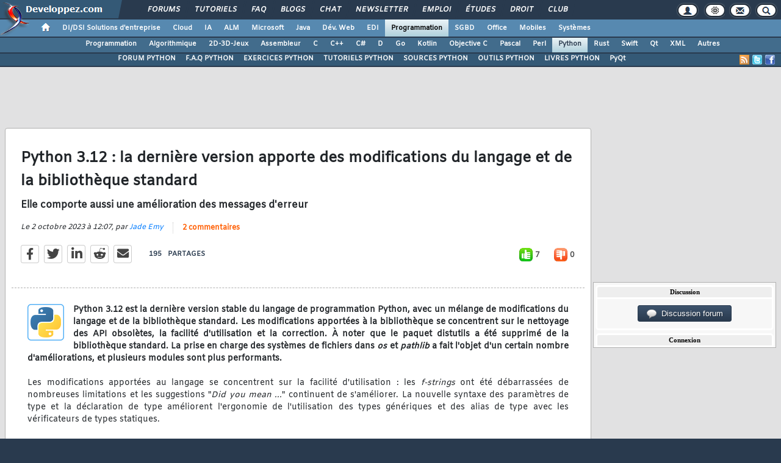

--- FILE ---
content_type: text/html, charset=iso-8859-1
request_url: https://python.developpez.com/actu/349043/Python-3-12-la-derniere-version-apporte-des-modifications-du-langage-et-de-la-bibliotheque-standard-elle-comporte-aussi-une-amelioration-des-messages-d-erreur/
body_size: 66788
content:
<!DOCTYPE html>
<html lang="fr" prefix="og: http://ogp.me/ns#">
<head>
<!-- Google tag (gtag.js) -->
<script async src="https://www.googletagmanager.com/gtag/js?id=G-KP5YVWZDRL"></script>
<script>
  window.dataLayer = window.dataLayer || [];
  function gtag(){dataLayer.push(arguments);}
  gtag('js', new Date());

  gtag('config', 'G-KP5YVWZDRL');
</script>
	<meta charset="iso-8859-1">
	<title>Python 3.12 : la dernière version apporte des modifications du langage et de la bibliothèque standard, elle comporte aussi une amélioration des messages d'erreur</title>
	<link rel="amphtml" href="https://python.developpez.com/actu/349043/Python-3-12-la-derniere-version-apporte-des-modifications-du-langage-et-de-la-bibliotheque-standard-elle-comporte-aussi-une-amelioration-des-messages-d-erreur/?amp">
	<meta name="generator" content="developpez-com">
	<meta name="description" content="Python 3.12 est la dernière version stable du langage de programmation Python, avec un mélange de modifications du langage et de la bibliothèque standard. Les modifications apportées à la bibliothèque se concentrent sur le nettoyage des API obsolètes, la facilité d'utilisation et la correction. À noter que le paquet distutils a été supprimé de la bibliothèque standard. La prise en charge des systèmes de fichiers dans os et pathlib a fait l'objet d'un certain nombre d'améliorations, et plusieurs ...">
	<meta property="og:type" content="article" />
	<meta property="og:title" content="Python 3.12 : la dernière version apporte des modifications du langage et de la bibliothèque standard, elle comporte aussi une amélioration des messages d'erreur" />
	<meta property="og:image" content="https://www.developpez.com/images/logos/python.png" />
	<meta property="og:url" content="https://python.developpez.com/actu/349043/Python-3-12-la-derniere-version-apporte-des-modifications-du-langage-et-de-la-bibliotheque-standard-elle-comporte-aussi-une-amelioration-des-messages-d-erreur/" />
	<meta property="og:article:tag" content="Technologies" />
	<meta property="og:locale" content="fr_FR" />
	<meta property="og:site_name" content="Developpez.com" />
	<meta property="twitter:card" content="summary" />
	<meta property="twitter:url" content="https://python.developpez.com/actu/349043/Python-3-12-la-derniere-version-apporte-des-modifications-du-langage-et-de-la-bibliotheque-standard-elle-comporte-aussi-une-amelioration-des-messages-d-erreur/" />
	<meta property="twitter:title" content="Python 3.12 : la dernière version apporte des modifications du langage et de la bibliothèque standard, elle comporte aussi une amélioration des messages d'erreur" />
	<meta property="twitter:image" content="https://www.developpez.com/images/logos/python.png" />
	<meta property="twitter:site" content="@PythonDVP" />
	<meta property="twitter:creator" content="@Developpez" />
<script type="text/javascript">var identification=false;var UID;var USN;var UPR;</script>	<script src="/template/scripts/jquery-3.4.1.js"></script>
	<script src="/template/scripts/bootstrap/popper.js"></script>
	<script src="/template/scripts/bootstrap/bootstrap.bundle.min.js"></script>
	<script src="/template/scripts/bootstrap/bootstrap.js"></script>
	<link rel="stylesheet" href="/template/css/bootstrap/bootstrap.css" />
	<link rel="stylesheet" href="/template/css/bootstrap/bootstrap-social.css" />
	<link rel="stylesheet" href="/template/fonts/fontawesome/css/all.min.css" />
	<link rel="stylesheet" href="/template/fonts/fontawesome/css/fontawesome.min.css" />
	<script async src="https://www.developpez.com/ws/pageview/url/python,actu,349043,Python-3-12-la-derniere-version-apporte-des-modifications-du-langage-et-de-la-bibliotheque-standard-elle-comporte-aussi-une-amelioration-des-messages-d-erreur/"></script>
<!-- InMobi Choice. Consent Manager Tag v3.0 (for TCF 2.2) -->
<script type="text/javascript" async=true>
(function() {
  var host = 'developpez.com';
  var element = document.createElement('script');
  var firstScript = document.getElementsByTagName('script')[0];
  var url = 'https://cmp.inmobi.com'
    .concat('/choice/', 'rZ6Mx73PT_R7Q', '/', host, '/choice.js?tag_version=V3');
  var uspTries = 0;
  var uspTriesLimit = 3;
  element.async = true;
  element.type = 'text/javascript';
  element.src = url;

  firstScript.parentNode.insertBefore(element, firstScript);

  function makeStub() {
    var TCF_LOCATOR_NAME = '__tcfapiLocator';
    var queue = [];
    var win = window;
    var cmpFrame;

    function addFrame() {
      var doc = win.document;
      var otherCMP = !!(win.frames[TCF_LOCATOR_NAME]);

      if (!otherCMP) {
        if (doc.body) {
          var iframe = doc.createElement('iframe');

          iframe.style.cssText = 'display:none';
          iframe.name = TCF_LOCATOR_NAME;
          doc.body.appendChild(iframe);
        } else {
          setTimeout(addFrame, 5);
        }
      }
      return !otherCMP;
    }

    function tcfAPIHandler() {
      var gdprApplies;
      var args = arguments;

      if (!args.length) {
        return queue;
      } else if (args[0] === 'setGdprApplies') {
        if (
          args.length > 3 &&
          args[2] === 2 &&
          typeof args[3] === 'boolean'
        ) {
          gdprApplies = args[3];
          if (typeof args[2] === 'function') {
            args[2]('set', true);
          }
        }
      } else if (args[0] === 'ping') {
        var retr = {
          gdprApplies: gdprApplies,
          cmpLoaded: false,
          cmpStatus: 'stub'
        };

        if (typeof args[2] === 'function') {
          args[2](retr);
        }
      } else {
        if(args[0] === 'init' && typeof args[3] === 'object') {
          args[3] = Object.assign(args[3], { tag_version: 'V3' });
        }
        queue.push(args);
      }
    }

    function postMessageEventHandler(event) {
      var msgIsString = typeof event.data === 'string';
      var json = {};

      try {
        if (msgIsString) {
          json = JSON.parse(event.data);
        } else {
          json = event.data;
        }
      } catch (ignore) {}

      var payload = json.__tcfapiCall;

      if (payload) {
        window.__tcfapi(
          payload.command,
          payload.version,
          function(retValue, success) {
            var returnMsg = {
              __tcfapiReturn: {
                returnValue: retValue,
                success: success,
                callId: payload.callId
              }
            };
            if (msgIsString) {
              returnMsg = JSON.stringify(returnMsg);
            }
            if (event && event.source && event.source.postMessage) {
              event.source.postMessage(returnMsg, '*');
            }
          },
          payload.parameter
        );
      }
    }

    while (win) {
      try {
        if (win.frames[TCF_LOCATOR_NAME]) {
          cmpFrame = win;
          break;
        }
      } catch (ignore) {}

      if (win === window.top) {
        break;
      }
      win = win.parent;
    }
    if (!cmpFrame) {
      addFrame();
      win.__tcfapi = tcfAPIHandler;
      win.addEventListener('message', postMessageEventHandler, false);
    }
  };

  makeStub();

  var uspStubFunction = function() {
    var arg = arguments;
    if (typeof window.__uspapi !== uspStubFunction) {
      setTimeout(function() {
        if (typeof window.__uspapi !== 'undefined') {
          window.__uspapi.apply(window.__uspapi, arg);
        }
      }, 500);
    }
  };

  var checkIfUspIsReady = function() {
    uspTries++;
    if (window.__uspapi === uspStubFunction && uspTries < uspTriesLimit) {
      console.warn('USP is not accessible');
    } else {
      clearInterval(uspInterval);
    }
  };

  if (typeof window.__uspapi === 'undefined') {
    window.__uspapi = uspStubFunction;
    var uspInterval = setInterval(checkIfUspIsReady, 6000);
  }
})();
</script>
<!-- End InMobi Choice. Consent Manager Tag v3.0 (for TCF 2.2) -->
	<script async="async" src="https://www.googletagservices.com/tag/js/gpt.js"></script>
	<script>
		var googletag = googletag || {};
		googletag.cmd = googletag.cmd || [];
	</script>
	<script async src="//pagead2.googlesyndication.com/pagead/js/adsbygoogle.js"></script>
	<link rel="shortcut icon" type="image/x-icon" href="/template/favicon.ico" />
	<link rel="image_src" href="https://www.developpez.com/facebook-icon.png" />
	<link rel="stylesheet" type="text/css" href="/template/css/gabarit.css?1740155048" />
	<link rel="stylesheet" type="text/css" media="print" href="/template/css/printer.css" />
	<script src="/template/scripts/gabarit-new.js?1740155048"></script>
	<link rel="stylesheet" type="text/css" media="screen" href="/public/css/index2.css?1769832201?" />
	<meta name="original-source" content="https://python.developpez.com/actu/349043/" />

	<link rel="alternate" type="application/rss+xml" title="RSS 2.0 Developpez.com : Club des développeurs Python : actualités, cours, tutoriels, faq, sources, forum" href="/rss.php" />
	<link rel="alternate" type="application/rss+xml" title="Atom 1.0 Developpez.com : Club des développeurs Python : actualités, cours, tutoriels, faq, sources, forum" href="/atom.php" />
	<meta http-equiv="Pragma" content="no-cache" />
	<meta http-equiv="Expires" content="0" />
	<meta http-equiv="Cache-Control" content="no-cache" />
	<!--[if lt IE 9]>
	<script src="/template/kit/html5_ie.js"></script>
	<![endif]-->
	<meta name="news_keywords" content="Python">

</head>
<body>
	<header>

	<div id="gabarit_b1">
		<div id="gabarit_connexion">
	<form>
		<div><span>Identifiant</span><input type="text" class="form_input form-control" id="formloginConnexion" /><span>Mot de passe</span><input type="password" class="form_input form-control" id="formpassConnexion"/><input type="button" value="Connexion" id="formbuttonConnexion" class="btn btn-primary" /><div id="loadingConnexion" class="spinner-border text-light" role="status"><span class="sr-only">Loading...</span></div></div><a id="mdpoublier" href="http://www.developpez.net/forums/login.php?do=lostpw">Mot de passe oublié ?</a><a id="inscriptionConnexion" href="https://www.developpez.net/forums/inscription/" class="btn btn-primary">Je m'inscris ! (gratuit)</a>	
	</form>
</div>		<div id="gabarit-barreRecherche" style="display:none;"><form action="https://www.google.fr" target="_blank">
  <div>
    <input type="hidden" name="cx" value="partner-pub-8110924381468607:6449306375" />
    <input type="hidden" name="ie" value="ISO-8859-1" />
    <input type="text" name="q" size="12" />
    <input type="submit" name="sa" value="Rechercher" />
  </div>
</form></div>
<div id="gabarit-new-logo" role="gabarit-accueil">
	<a href="https://www.developpez.com"><img src="/template/images/logo-dvp-h55.png" alt="logo dvp" width="48" height="55" /></a>
	<a href="https://www.developpez.com"><span class="dvp"></span></a>
	<span class="triangle"></span>
</div>
<div id="gabarit_recherche">
	<div class="gabarit-btn-menu profil dn" role="gabarit-profil" title="Se connecter"></div>
	<div class="gabarit-btn-menu profil dn" role="gabarit-connecter"><span></span>
	<a id="gabaritRepereLogout" class="btn btn-primary" title="Se déconnecter"></a></div>
	<div class="gabarit-btn-menu options" role="gabarit-options" title="Options"></div>
	<div class="gabarit-btn-menu contacts" role="gabarit-contacts" title="Nous contacter"></div>
	<div class="gabarit-btn-menu recherche" role="gabarit-recherche" title="Rechercher"></div>
</div>

<div id="gabarit_superieur">
	<nav>
	<ul>
		<li><a href="https://www.developpez.net/forums/" title="">Forums</a></li>
		<li><a href="https://general.developpez.com/cours/" title="">Tutoriels</a></li>
		<li><a href="https://general.developpez.com/faq/" title="">FAQ</a></li>
		<li><a href="https://www.developpez.net/forums/blogs/" title="">Blogs</a></li>
		<li><a href="https://chat.developpez.com/" title="">Chat</a></li>
		<li><a href="https://www.developpez.com/newsletter/">Newsletter</a></li>
		<li><a href="https://emploi.developpez.com/" title="">Emploi</a></li>
		<li><a href="https://etudes.developpez.com/">Études</a></li>
		<li><a href="https://droit.developpez.com/" title="">Droit</a></li>
		<li><a href="https://club.developpez.com/">Club</a></li>
	</ul>
	</nav>
</div>	</div>
	<nav>

<ul id="gabarit_menu" style="padding-left:56px;">
	<li><a href="https://www.developpez.com" data-idrub="1" data-niv="1" style="padding:0;"><div id="gabarit_home"></div></a>
			</li>
	<li><a href="https://solutions-entreprise.developpez.com" data-idrub="86" data-niv="1">DI/DSI Solutions d&#039;entreprise<!----></a>
			<ul class="gabarit_sousmenu">
				<li><a href="https://solutions-entreprise.developpez.com" data-idrub="86" data-niv="2">DI/DSI Solutions d&#039;entreprise</a></li>
				<li><a href="https://big-data.developpez.com" data-idrub="126" data-niv="2">Big Data</a></li>
				<li><a href="https://bpm.developpez.com" data-idrub="134" data-niv="2">BPM</a></li>
				<li><a href="https://business-intelligence.developpez.com" data-idrub="61" data-niv="2">Business Intelligence</a></li>
				<li><a href="https://data-science.developpez.com" data-idrub="151" data-niv="2">Data Science</a></li>
				<li><a href="https://solutions-entreprise.developpez.com/erp-pgi/presentation-erp-pgi/" data-idrub="91" data-niv="2">ERP / PGI</a></li>
				<li><a href="https://crm.developpez.com" data-idrub="92" data-niv="2">CRM</a></li>
				<li><a href="https://sas.developpez.com" data-idrub="93" data-niv="2">SAS</a></li>
				<li><a href="https://sap.developpez.com" data-idrub="106" data-niv="2">SAP</a></li>
				<li><a href="https://securite.developpez.com" data-idrub="40" data-niv="2">Sécurité</a></li>
				<li><a href="https://droit.developpez.com" data-idrub="132" data-niv="2">Droit informatique et entreprise</a></li>
				<li><a href="https://onlyoffice.developpez.com" data-idrub="149" data-niv="2">OnlyOffice</a></li>
			</ul></li>
	<li><a href="https://cloud-computing.developpez.com" data-idrub="103" data-niv="1">Cloud<!----></a>
			<ul class="gabarit_sousmenu">
				<li><a href="https://cloud-computing.developpez.com" data-idrub="103" data-niv="2">Cloud Computing</a></li>
				<li><a href="https://oracle.developpez.com" data-idrub="25" data-niv="2">Oracle</a></li>
				<li><a href="https://windows-azure.developpez.com" data-idrub="107" data-niv="2">Azure</a></li>
				<li><a href="https://ibmcloud.developpez.com" data-idrub="135" data-niv="2">IBM Cloud</a></li>
			</ul></li>
	<li><a href="https://intelligence-artificielle.developpez.com" data-idrub="143" data-niv="1">IA<!----></a>
			<ul class="gabarit_sousmenu">
				<li><a href="https://intelligence-artificielle.developpez.com" data-idrub="143" data-niv="2">Intelligence artificielle</a></li>
			</ul></li>
	<li><a href="https://alm.developpez.com" data-idrub="42" data-niv="1">ALM<!--<span class="gabarit_tooltip">Cycle de vie du logiciel</span>--></a>
			<ul class="gabarit_sousmenu">
				<li><a href="https://alm.developpez.com" data-idrub="42" data-niv="2">ALM</a></li>
				<li><a href="https://agile.developpez.com" data-idrub="146" data-niv="2">Agile</a></li>
				<li><a href="https://merise.developpez.com" data-idrub="43" data-niv="2">Merise</a></li>
				<li><a href="https://uml.developpez.com" data-idrub="12" data-niv="2">UML</a></li>
			</ul></li>
	<li><a href="https://microsoft.developpez.com" data-idrub="150" data-niv="1">Microsoft<!----></a>
			<ul class="gabarit_sousmenu">
				<li><a href="https://microsoft.developpez.com" data-idrub="150" data-niv="2">Microsoft</a></li>
				<li><a href="https://dotnet.developpez.com" data-idrub="20" data-niv="2">.NET</a></li>
				<li><a href="https://office.developpez.com" data-idrub="54" data-niv="2">Microsoft Office</a></li>
				<li><a href="https://visualstudio.developpez.com" data-idrub="84" data-niv="2">Visual Studio</a></li>
				<li><a href="https://windows.developpez.com" data-idrub="17" data-niv="2">Windows</a></li>
				<li><a href="https://dotnet.developpez.com/aspnet/" data-idrub="83" data-niv="2">ASP.NET</a></li>
				<li><a href="https://typescript.developpez.com" data-idrub="127" data-niv="2">TypeScript</a></li>
				<li><a href="https://dotnet.developpez.com/csharp/" data-idrub="81" data-niv="2">C#</a></li>
				<li><a href="https://dotnet.developpez.com/vbnet/" data-idrub="82" data-niv="2">VB.NET</a></li>
				<li><a href="https://windows-azure.developpez.com" data-idrub="107" data-niv="2">Azure</a></li>
			</ul></li>
	<li><a href="https://java.developpez.com" data-idrub="4" data-niv="1">Java<!--<span class="gabarit_tooltip">Plateforme et langage Java</span>--></a>
			<ul class="gabarit_sousmenu">
				<li><a href="https://java.developpez.com" data-idrub="4" data-niv="2">Java</a></li>
				<li><a href="https://javaweb.developpez.com" data-idrub="97" data-niv="2">Java Web</a></li>
				<li><a href="https://spring.developpez.com" data-idrub="87" data-niv="2">Spring</a></li>
				<li><a href="https://android.developpez.com" data-idrub="95" data-niv="2">Android</a></li>
				<li><a href="https://eclipse.developpez.com" data-idrub="55" data-niv="2">Eclipse</a></li>
				<li><a href="https://netbeans.developpez.com" data-idrub="66" data-niv="2">NetBeans</a></li>
			</ul></li>
	<li><a href="https://web.developpez.com" data-idrub="8" data-niv="1">Dév. Web<!--<span class="gabarit_tooltip">Développement Web et Webmarketing</span>--></a>
			<ul class="gabarit_sousmenu">
				<li><a href="https://web.developpez.com" data-idrub="8" data-niv="2">Développement et hébergement Web</a></li>
				<li><a href="https://ajax.developpez.com" data-idrub="85" data-niv="2">AJAX</a></li>
				<li><a href="https://apache.developpez.com" data-idrub="71" data-niv="2">Apache</a></li>
				<li><a href="https://asp.developpez.com" data-idrub="10" data-niv="2">ASP</a></li>
				<li><a href="https://css.developpez.com" data-idrub="51" data-niv="2">CSS</a></li>
				<li><a href="https://dart.developpez.com" data-idrub="125" data-niv="2">Dart</a></li>
				<li><a href="https://flash.developpez.com" data-idrub="41" data-niv="2">Flash / Flex</a></li>
				<li><a href="https://javascript.developpez.com" data-idrub="45" data-niv="2">JavaScript</a></li>
				<li><a href="https://nodejs.developpez.com" data-idrub="141" data-niv="2">NodeJS</a></li>
				<li><a href="https://php.developpez.com" data-idrub="9" data-niv="2">PHP</a></li>
				<li><a href="https://ruby.developpez.com" data-idrub="53" data-niv="2">Ruby &amp; Rails</a></li>
				<li><a href="https://typescript.developpez.com" data-idrub="127" data-niv="2">TypeScript</a></li>
				<li><a href="https://web-semantique.developpez.com" data-idrub="111" data-niv="2">Web sémantique</a></li>
				<li><a href="https://webmarketing.developpez.com" data-idrub="80" data-niv="2">Webmarketing</a></li>
				<li><a href="https://xhtml.developpez.com" data-idrub="50" data-niv="2">(X)HTML</a></li>
			</ul></li>
	<li><a href="https://edi.developpez.com" data-idrub="90" data-niv="1">EDI<!--<span class="gabarit_tooltip">Environnements de Développement Intégré</span>--></a>
			<ul class="gabarit_sousmenu">
				<li><a href="https://edi.developpez.com" data-idrub="90" data-niv="2">EDI</a></li>
				<li><a href="https://4d.developpez.com" data-idrub="39" data-niv="2">4D</a></li>
				<li><a href="https://delphi.developpez.com" data-idrub="2" data-niv="2">Delphi</a></li>
				<li><a href="https://eclipse.developpez.com" data-idrub="55" data-niv="2">Eclipse</a></li>
				<li><a href="https://jetbrains.developpez.com" data-idrub="144" data-niv="2">JetBrains</a></li>
				<li><a href="https://labview.developpez.com" data-idrub="72" data-niv="2">LabVIEW</a></li>
				<li><a href="https://netbeans.developpez.com" data-idrub="66" data-niv="2">NetBeans</a></li>
				<li><a href="https://matlab.developpez.com" data-idrub="58" data-niv="2">MATLAB</a></li>
				<li><a href="https://scilab.developpez.com" data-idrub="120" data-niv="2">Scilab</a></li>
				<li><a href="https://visualstudio.developpez.com" data-idrub="84" data-niv="2">Visual Studio</a></li>
				<li><a href="https://wind.developpez.com" data-idrub="74" data-niv="2">WinDev</a></li>
				<li><a href="https://vb.developpez.com" data-idrub="5" data-niv="2">Visual Basic 6</a></li>
				<li><a href="https://lazarus.developpez.com" data-idrub="96" data-niv="2">Lazarus</a></li>
				<li><a href="https://qt-creator.developpez.com" data-idrub="109" data-niv="2">Qt Creator</a></li>
			</ul></li>
	<li><a href="https://programmation.developpez.com" data-idrub="119" data-niv="1" class="gabarit_selection">Programmation<!--<span class="gabarit_tooltip">Programmation et langages de programmation applicatifs</span>--></a>
			<ul class="gabarit_sousmenu">
				<li><a href="https://programmation.developpez.com" data-idrub="119" data-niv="2">Programmation</a></li>
				<li><a href="https://algo.developpez.com" data-idrub="47" data-niv="2">Débuter - Algorithmique</a></li>
				<li><a href="https://jeux.developpez.com" data-idrub="38" data-niv="2">2D - 3D - Jeux</a></li>
				<li><a href="https://asm.developpez.com" data-idrub="16" data-niv="2">Assembleur</a></li>
				<li><a href="https://c.developpez.com" data-idrub="3" data-niv="2">C</a></li>
				<li><a href="https://cpp.developpez.com" data-idrub="59" data-niv="2">C++</a></li>
				<li><a href="https://dotnet.developpez.com/csharp/" data-idrub="81" data-niv="2">C#</a></li>
				<li><a href="https://d.developpez.com" data-idrub="123" data-niv="2">D</a></li>
				<li><a href="https://go.developpez.com" data-idrub="124" data-niv="2">Go</a></li>
				<li><a href="https://kotlin.developpez.com" data-idrub="145" data-niv="2">Kotlin</a></li>
				<li><a href="https://objective-c.developpez.com" data-idrub="117" data-niv="2">Objective C</a></li>
				<li><a href="https://pascal.developpez.com" data-idrub="7" data-niv="2">Pascal</a></li>
				<li><a href="https://perl.developpez.com" data-idrub="29" data-niv="2">Perl</a></li>
				<li><a href="https://python.developpez.com" data-idrub="27" data-niv="2">Python</a></li>
				<li><a href="https://rust.developpez.com" data-idrub="137" data-niv="2">Rust</a></li>
				<li><a href="https://swift.developpez.com" data-idrub="128" data-niv="2">Swift</a></li>
				<li><a href="https://qt.developpez.com" data-idrub="65" data-niv="2">Qt</a></li>
				<li><a href="https://xml.developpez.com" data-idrub="11" data-niv="2">XML</a></li>
				<li><a href="https://general.developpez.com/cours/" data-idrub="21" data-niv="2">Autres</a></li>
			</ul></li>
	<li><a href="https://sgbd.developpez.com" data-idrub="13" data-niv="1">SGBD<!--<span class="gabarit_tooltip">Systèmes de Gestion de Bases de Données</span>--></a>
			<ul class="gabarit_sousmenu">
				<li><a href="https://sgbd.developpez.com" data-idrub="13" data-niv="2">SGBD &amp; SQL</a></li>
				<li><a href="https://4d.developpez.com" data-idrub="39" data-niv="2">4D</a></li>
				<li><a href="https://access.developpez.com" data-idrub="19" data-niv="2">Access</a></li>
				<li><a href="https://big-data.developpez.com" data-idrub="126" data-niv="2">Big Data</a></li>
				<li><a href="https://data-science.developpez.com" data-idrub="151" data-niv="2">Data Science</a></li>
				<li><a href="https://db2.developpez.com" data-idrub="36" data-niv="2">DB2</a></li>
				<li><a href="https://firebird.developpez.com" data-idrub="73" data-niv="2">Firebird</a></li>
				<li><a href="https://interbase.developpez.com" data-idrub="32" data-niv="2">InterBase</a></li>
				<li><a href="https://mysql.developpez.com" data-idrub="31" data-niv="2">MySQL</a></li>
				<li><a href="https://nosql.developpez.com" data-idrub="114" data-niv="2">NoSQL</a></li>
				<li><a href="https://postgresql.developpez.com" data-idrub="33" data-niv="2">PostgreSQL</a></li>
				<li><a href="https://oracle.developpez.com" data-idrub="25" data-niv="2">Oracle</a></li>
				<li><a href="https://sybase.developpez.com" data-idrub="37" data-niv="2">Sybase</a></li>
				<li><a href="https://sqlserver.developpez.com" data-idrub="34" data-niv="2">SQL-Server</a></li>
				<li><a href="https://mongodb.developpez.com" data-idrub="148" data-niv="2">MongoDB</a></li>
			</ul></li>
	<li><a href="https://office.developpez.com" data-idrub="54" data-niv="1">Office<!--<span class="gabarit_tooltip">Bureautique pour l'entreprise</span>--></a>
			<ul class="gabarit_sousmenu">
				<li><a href="https://office.developpez.com" data-idrub="54" data-niv="2">Microsoft Office</a></li>
				<li><a href="https://access.developpez.com" data-idrub="19" data-niv="2">Access</a></li>
				<li><a href="https://excel.developpez.com" data-idrub="75" data-niv="2">Excel</a></li>
				<li><a href="https://word.developpez.com" data-idrub="76" data-niv="2">Word</a></li>
				<li><a href="https://outlook.developpez.com" data-idrub="77" data-niv="2">Outlook</a></li>
				<li><a href="https://powerpoint.developpez.com" data-idrub="78" data-niv="2">PowerPoint</a></li>
				<li><a href="https://sharepoint.developpez.com" data-idrub="79" data-niv="2">SharePoint</a></li>
				<li><a href="https://project.developpez.com" data-idrub="99" data-niv="2">Microsoft Project</a></li>
				<li><a href="https://openoffice-libreoffice.developpez.com" data-idrub="116" data-niv="2">OpenOffice &amp; LibreOffice</a></li>
				<li><a href="https://onlyoffice.developpez.com" data-idrub="149" data-niv="2">OnlyOffice</a></li>
			</ul></li>
	<li><a href="https://mobiles.developpez.com" data-idrub="94" data-niv="1">Mobiles<!--<span class="gabarit_tooltip">Logiciels et matériels mobiles</span>--></a>
			<ul class="gabarit_sousmenu">
				<li><a href="https://mobiles.developpez.com" data-idrub="94" data-niv="2">Mobiles</a></li>
				<li><a href="https://android.developpez.com" data-idrub="95" data-niv="2">Android</a></li>
				<li><a href="https://ios.developpez.com" data-idrub="101" data-niv="2">iOS</a></li>
			</ul></li>
	<li><a href="https://systeme.developpez.com" data-idrub="30" data-niv="1">Systèmes<!--<span class="gabarit_tooltip">Logiciels et matériels systèmes</span>--></a>
			<ul class="gabarit_sousmenu">
				<li><a href="https://systeme.developpez.com" data-idrub="30" data-niv="2">Systèmes</a></li>
				<li><a href="https://windows.developpez.com" data-idrub="17" data-niv="2">Windows</a></li>
				<li><a href="https://linux.developpez.com" data-idrub="18" data-niv="2">Linux</a></li>
				<li><a href="https://arduino.developpez.com" data-idrub="142" data-niv="2">Arduino</a></li>
				<li><a href="https://hardware.developpez.com" data-idrub="64" data-niv="2">Hardware</a></li>
				<li><a href="https://hpc.developpez.com" data-idrub="139" data-niv="2">HPC</a></li>
				<li><a href="https://mac.developpez.com" data-idrub="57" data-niv="2">Mac</a></li>
				<li><a href="https://raspberry-pi.developpez.com" data-idrub="131" data-niv="2">Raspberry Pi</a></li>
				<li><a href="https://reseau.developpez.com" data-idrub="70" data-niv="2">Réseau</a></li>
				<li><a href="https://green-it.developpez.com" data-idrub="104" data-niv="2">Green IT</a></li>
				<li><a href="https://securite.developpez.com" data-idrub="40" data-niv="2">Sécurité</a></li>
				<li><a href="https://embarque.developpez.com" data-idrub="110" data-niv="2">Systèmes embarqués</a></li>
				<li><a href="https://virtualisation.developpez.com" data-idrub="108" data-niv="2">Virtualisation</a></li>
				<li><a href="https://quantique.developpez.com" data-idrub="153" data-niv="2">Informatique quantique</a></li>
				<li><a href="https://crypto.developpez.com" data-idrub="154" data-niv="2">Crypto, NFT &amp; Blockchain</a></li>
			</ul></li>
</ul>

<ul id="gabarit_barre1"><li><a href="https://programmation.developpez.com">Programmation</a></li><li><a href="https://algo.developpez.com">Algorithmique</a></li><li><a href="https://jeux.developpez.com">2D-3D-Jeux</a></li><li><a href="https://asm.developpez.com">Assembleur</a></li><li><a href="https://c.developpez.com">C</a></li><li><a href="https://cpp.developpez.com">C++</a></li><li><a href="https://dotnet.developpez.com/csharp/">C#</a></li><li><a href="https://d.developpez.com">D</a></li><li><a href="https://go.developpez.com">Go</a></li><li><a href="https://kotlin.developpez.com">Kotlin</a></li><li><a href="https://objective-c.developpez.com">Objective C</a></li><li><a href="https://pascal.developpez.com">Pascal</a></li><li><a href="https://perl.developpez.com">Perl</a></li><li class="gabarit_selection"><a href="https://python.developpez.com">Python</a></li><li><a href="https://rust.developpez.com">Rust</a></li><li><a href="https://swift.developpez.com">Swift</a></li><li><a href="https://qt.developpez.com">Qt</a></li><li><a href="https://xml.developpez.com">XML</a></li><li><a href="https://general.developpez.com/cours/">Autres</a></li></ul>

<div id="gabarit_barre2">
	<a class="gabarit_social gabarit_facebook" href="http://www.facebook.com/pages/Python/109302299105907" target="_blank" title="Retrouver Developpez sur Facebook"></a>
	<a class="gabarit_social gabarit_twitter" href="https://twitter.com/PythonDVP" target="_blank" title="Retrouver Developpez sur Twitter"></a>
	<a class="gabarit_social gabarit_rss" href="http://python.developpez.com/index/rss" target="_blank" title="Flux RSS"></a>
	<ul>
<li><a href="https://www.developpez.net/forums/f96/autres-langages/python-zope/">FORUM PYTHON</a></li><li><a href="https://python.developpez.com/faq/">F.A.Q PYTHON</a></li><li><a href="https://python.developpez.com/exercices/">EXERCICES PYTHON</a></li><li><a href="https://python.developpez.com/cours/">TUTORIELS PYTHON</a></li><li><a href="https://python.developpez.com/sources/">SOURCES PYTHON</a></li><li><a href="https://python.developpez.com/telecharger/index/categorie/34/Outils-Python">OUTILS PYTHON</a></li><li><a href="https://python.developpez.com/livres/">LIVRES PYTHON</a></li><li><a href="http://pyqt.developpez.com/">PyQt</a></li>	</ul>
</div>

</nav>


	</header>
	<section>

	<div id="gabarit_pubBB">
		<div id="ze27ss0k" class="dvpb0" style="display: inline-block; width: 728px; height: 90px"></div>
	</div>

	<div class="contenuPage">

<link rel="stylesheet" href="/public/css/actu.css?1739808794" type="text/css" />

<script type="text/javascript">function afterLogged(){}</script>
<style>
.cms_table, .cms_table table{
	border-collapse: collapse;
}
.cms_table td{
	border: 1px solid #ECE0E3;
}

.cms_table tr:first-child{
	background-color: #EBEFF2;
}

table.cms_table td{
	vertical-align: middle;
}

.cms_table_grid{
	margin:15px;
}

.cms_table tr:first-child td{
	text-align: center;
}

.bbcode_quote{
	border: dashed 1px #aaa;
	padding: 3px;
	margin: 0 0 10px 10px;
}
.bbcode_code{
	border: inset 1px #999;
	height: auto !important;
	max-height: 300px;
	max-width: 700px;
	padding: 5px;
	background-color: #F2F6F8;
	margin:2px;
	margin-left: 20px;
}

.alt2{
	max-width: 700px;
}

ol.decimal > li{list-style:decimal outside}
ol.upper-roman > li{list-style:upper-roman outside}
ol.lower-roman > li{list-style:lower-roman outside}
ol.upper-alpha > li{list-style:upper-alpha outside}
ol.lower-alpha > li{list-style:lower-alpha outside}
</style>
<script type="text/javascript">
function ano_selectionnerCode(objet) {
	var texte = $(objet).parent().parent().parent().parent().parent().find("td pre").get(0);

	if (texte == undefined)
		texte = $(objet).parent().parent().parent().parent().parent().children("pre").get(0);

	if (window.getSelection) {
			var selection = window.getSelection();
			var intervalle = document.createRange();
			intervalle.selectNodeContents(texte);
			selection.removeAllRanges();
			selection.addRange(intervalle);

	} else if (document.body.createTextRange) {
			var intervalle = document.body.createTextRange();
			intervalle.moveToElementText(texte);
			intervalle.select();
	}

	return false;
}</script>
<script src='https://cdnjs.cloudflare.com/ajax/libs/mathjax/2.7.5/MathJax.js?config=TeX-MML-AM_CHTML' async></script>
<style>
#actu a, .postMessage a, .postMessage a:visited, .postUser a{
	color: #3788b6;
	text-decoration: underline;
}

#actu ul, .postMessage ul{
	margin-bottom: 10px;
	margin-top: 10px;
}

.postUser{
	border-color:#e1e1e1;
	border-style: solid;
	border-width: 1px;
	font-size:9pt;
	padding:5px !important;
	background-image:url("/template/kit/kitlivrebg.gif");
	background-position:left top;
	background-repeat:repeat;
	font-family:Arial;
}

.postMessage{
	padding: 10px 5px !important;
	font-size: 9pt;
	font-family: Arial;
	border: 1px solid #ddd;
}

.postMessage img{
	max-width: 600px;
}

.postComment{
	color:#222;
	margin:5px 0 5px 0;
}

.posterAvatar{
	float: left;
	margin:0 5px 0 0;
	padding:3px;
	height: 40px;
	border: 1px solid rgb(204,204,204);
	border-radius:3px;
	background-color:#fff !important;
}

.postUser .date {
    color: #777;
    font-family: Arial;
    font-size: 8pt;
    margin: 10px;
    padding-left: 10px;
}
</style>

<link rel="stylesheet" type="text/css" href="/public/css/quote.css?1662711317" />

<script type="text/javascript" src="/public/js/votes.js?1608206002"></script>

<script type="text/javascript" src="/public/js/log.js?1609791015"></script>

<script async src="https://platform.twitter.com/widgets.js" charset="utf-8"></script>
<script async src="https://www.tiktok.com/embed.js"></script>

<script type="text/javascript" src="/public/js/demande-log.js?1608206001"></script>

<style type="text/css">
	
	#demandeConnexion{
		display: none;
		width: 100%;
		height: 100%;
		margin: 0;
		padding:0;
		position: fixed;
		top:0;
		left:0;
		z-index: 998;
		background:#000000a6;
	}

	#demandeConnexion_contenu {
		text-align: left;
		position: fixed;
		z-index: 999;
		-webkit-border-radius: .35rem;
		border-radius: .35rem;
		display:block;
		width: 80%;
		height: auto;
		margin: 0;
		left: 10%;
		top: calc(50% - 237px);
		background: #fff;
	}
	#demandeConnexion_contenu #fermerDemande {
		position: absolute;
		top: 2px;
		right: 10px;
		z-index: 1;
		width: 40px;
		cursor: pointer;
		color: #fff;
		text-shadow: 1px 1px 0 #000;
		height: 40px;
		line-height: 40px;
		text-align: center;
	}
	#demandeConnexion_contenu #fermerDemande:hover { color:#7fe8ed; }
	
	#demandeConnexion_contenu p.alert {
		-webkit-border-radius: .35rem .35rem 0 0;
		border-radius: .35rem .35rem 0 0;
		background:#293a4e;
		color:#fff;
		font-weight:bold;
		border-color:#fff;
	} 
	#demandeConnexion_contenu .englobeForm { padding: 20px 20px 30px; }
	#demandeConnexion_contenu #demandeAction { padding:.025rem 0.855rem; }
	 
	#demandeConnexion_contenu .form-control {
		display: inline-block;
		font-size:.8rem;
		line-height:1rem;
		width:300px;
	}
 
	#demandeConnexion_contenu textarea.form-control { width:calc(100% - 30px); height: 200px; margin-top: 7px; }
	
	#demandeConnexion .row { margin-top:40px; }
	
	#demandeConnexion .groupbox { background:#fff; margin-bottom:10px; margin-left:0; margin-right:0; border:0; }
	#demandeConnexion .cat_content { background:#fff; font-size:12pt; margin:0; padding-bottom:12px; overflow:hidden; padding:0 0 5px 0; }
	
	#demandeConnexion input { border:1px solid #648499b3; }
	#demandeConnexion .form-control { margin-bottom:5px; }
	
	#demandeConnexion .form-control:focus { box-shadow: none; }
	
	#demandeConnexion p.card-text { margin: 30px 0; padding: 0; }
	
	#demandeConnexion #demandeLoginFormButton { width:100%; }		
	#demandeConnexion a.btn-primary { width: calc(100% - 25px); }
	
	#demandeConnexion #loadingIMGdemande { display:none; position:absolute; right:30px; bottom:26px; }	
	#demandeConnexion #loadingIMGdemande i { font-size:16pt; color:#fff; }	
	
	#demandeConnexion #demandeLoginFormMsg { color:red; margin:0; margin-top:20px; font-size:11pt; }
	
	#demandeConnexion #logoDvp { position:absolute; bottom:30px; right:30px; }
	
	#demandeConnexion .cat_content a { color:#317BA5; }
	
	#demandeConnexion #demandeIdentification { padding-left:5px; }
	#demandeConnexion #demandeInscription { padding-right:5px; }
	
	#demandeConnexion #demandeIdentification .formIdentite td.form_label { width: 100px; }
	#demandeConnexion #demandeIdentification .formIdentite td:not(form_label) { width: calc(100% - 100px); }
	#demandeConnexion #demandeIdentification .formIdentite td input { width: calc(100% - 24px); }
	
	
</style>

<div id="demandeConnexion">
	<form>
		<div id="demandeConnexion_contenu">
			
			<img id="logoDvp" src="/public/images/images_actu_logo-dvp-150x43-fond-blanc.png" />
		
			<i id="fermerDemande" class="fas fa-times"></i>
			<p class="alert alert-info">Vous êtes nouveau sur Developpez.com ? Créez votre compte ou connectez-vous afin de pouvoir participer !</p>
			<div class="englobeForm">
			
				<p>Vous devez avoir un compte Developpez.com et être connecté pour pouvoir participer aux discussions.</p>
				
				<p>Vous n'avez pas encore de compte Developpez.com ? <a href="https://www.developpez.net/forums/inscription/">Créez-en un en quelques instants</a>, c'est entièrement gratuit !</p>
				
				<p>Si vous disposez déjà d'un compte et qu'il est bien activé, connectez-vous à l'aide du formulaire ci-dessous.</p>
				
				<div class="row">
					<div id="demandeIdentification" class="col-sm-6">
						<div class="card">
							<div class="card-body">
								<h5 class="card-title">Identifiez-vous</h5>
								
								<div id="demandeLoginBox" class="card-text">
									<div class="groupbox">
										<div class="cat_content">
											<table width="100%">
												<tr class="formIdentite">
													<td nowrap="nowrap" class="form_label">Identifiant</td>
													<td><input type="text" class="form_input form-control" id="demandeLoginFormlogin"/></td>
												</tr>
												<tr class="formIdentite">
													<td nowrap="nowrap" class="form_label">Mot de passe</td>
													<td><input type="password" class="form_input form-control" id="demandeLoginFormPass"/></td>
												</tr>
												<tr><td colspan="2"><div id="demandeLoginFormMsg" style="display: none;"/></td></tr>
												<tr><td colspan="2" align="right" class="form_label"><a href="http://www.developpez.net/forums/login.php?do=lostpw">Mot de passe oublié ?</a></td></tr>
											</table>
										</div>
									</div>
								</div>
								<script type="text/javascript">
									$(function(){
										new demandeLoggingForm({
											redirectAction : function() {
												var ancre = '';
												if (demandeConnexionComRedirection > 0)
													ancre = "#post" + demandeConnexionComRedirection;											
												window.location.href = "https://python.developpez.com/actu/349043/Python-3-12-la-derniere-version-apporte-des-modifications-du-langage-et-de-la-bibliotheque-standard-elle-comporte-aussi-une-amelioration-des-messages-d-erreur/?1769832201" + ancre;
											}
										});
									});
								</script>
								<div id="btnValidationConnexion">
									<input type="button" value="Je me connecte !" id="demandeLoginFormButton" class="btn btn-primary" title="Insérez votre identifiant et mot de passe dans les cases correspondantes pour vous connecter, ou cliquez sur le bouton « S'inscrire » pour créer un profil personnel."/>
									<div id="loadingIMGdemande"><i class="fas fa-redo gly-spin"></i></div>
								</div>
							</div>
						</div>
					</div>
					<div id="demandeInscription" class="col-sm-6">
						<div class="card">
							<div class="card-body">
								<h5 class="card-title">Créer un compte</h5>
								<p class="card-text">L'inscription est gratuite et ne vous prendra que quelques instants !</p>
								<a href="https://www.developpez.net/forums/inscription/" class="btn btn-primary">Je m'inscris !</a>
							</div>
						</div>
					</div>
					
				</div>
				
			</div>
		</div>
	</form>
</div>
<script type="application/ld+json">
{
	"@context": "https://schema.org",
	"@type": "NewsArticle",
	"headline": "Python 3.12 : la dernière version apporte des modifications du langage et de la bibliothèque standard, elle comporte aussi une amélioration des messages d'erreur",
	"image": [ "https://www.developpez.net/forums/attachments/p644728d1/a/a/a" ],
	"datePublished": "2023-10-02T14:34:01+02:00",
	"articleSection": ["Tech", "Data Science", "Programmation", "Python"],
	"url": "https://python.developpez.com/actu/349043/Python-3-12-la-derniere-version-apporte-des-modifications-du-langage-et-de-la-bibliotheque-standard-elle-comporte-aussi-une-amelioration-des-messages-d-erreur/",
	"author": [{
	  "@type": "Person",
	  "name": "Jade Emy",
	  "url": "https://www.developpez.net/forums/member.php?u=1825291"
	}],
	"articleSource": "Developpez.com",
	"publisher": {
		"@type": "NewsMediaOrganization",
		"name": "Developpez.com",
		"logo": {
			"@type": "ImageObject",
			"inLanguage": "fr-FR",
			"url": "https://www.developpez.com/logos/images_actu/logo-dvp-400x166.png",
			"width": 400,
			"height": 166,
			"caption": "Developpez.com, Club des Développeurs et IT Pro"
		}
	},
	"mainEntityOfPage": {
		"@type": "WebPage",
		"@id": "https://python.developpez.com/actu/349043/Python-3-12-la-derniere-version-apporte-des-modifications-du-langage-et-de-la-bibliotheque-standard-elle-comporte-aussi-une-amelioration-des-messages-d-erreur/"
	}
}
</script>

<script type="text/javascript">
$(function() {
    var bloc = $("#colonneDroite");
    var pub = $("#encart_droite")
    var bas = $("#gabarit_megaban_bas");
    var y1 = bloc.offset().top;
    var scotch = 0;
    var isSafari = /^((?!chrome|android).)*safari/i.test(navigator.userAgent);

    function descotcher() {
        if (scotch != 0) {
            pub.show();
            bloc.css("position", "").css("overflow", "").css("height", "");
            scotch = 0;
        }
    }

    function scotcher() {
        if (scotch != 1) {
            pub.show();
            bloc.css("position", "fixed").css("top", "5px").css("right", "8px").css("overflow", "").css("height", "");
            scotch = 1;
        }
    }

    function masquer(hauteur) {
        if (scotch != 2) {
            pub.hide();
            bloc.css("position", "fixed").css("top", "5px").css("right", "8px").css("overflow", "scroll");
            scotch = 2;
        }

        bloc.css("height", hauteur + "px");
    }

    function scroller() {
        var scrollTop = window.pageYOffset || document.documentElement.scrollTop || document.body.scrollTop;
        var hauteur = window.innerHeight || document.documentElement.clientHeight;
        var y2 = bas.offset().top;

        if (scrollTop < y1)
            descotcher();
        else if ((scrollTop + hauteur) < y2)
            scotcher();
        else
            masquer(y2 - scrollTop);
    }

    if (window.innerWidth > 1220 && ! isSafari) {
        $(window).on("scroll", scroller);
        scroller();
    }
});
</script>

<article itemscope itemtype="http://schema.org/Article" class="contenuActu">

    <h1 class="actuTitle">
        <header>
            <div itemprop="name">Python 3.12&nbsp;: la dernière version apporte des modifications du langage et de la bibliothèque standard</div>
            <div style="font-size: 1rem">Elle comporte aussi une amélioration des messages d'erreur</div>
        </header>
    </h1>

    
    <div class="date">Le <time itemprop="dateCreated" datetime="2023-10-02T12:07:53">2 octobre 2023 à 12:07</time>, par <a itemprop="creator" href="https://www.developpez.com/user/profil/1825291/Jade-Emy">Jade Emy</a><div class="directComActu"><a href="https://www.developpez.net/forums/d2150582/autres-langages/python/python-3120b1-premiere-quatre-versions-beta-312-ete-publiee/#post11975380">2 commentaires</a></div></div>

    <div class="reseauxSociaux" style="display:flex;">
        
        <div style="width:100%; white-space:nowrap;">
            <a class="btn btn-block btn-facebook" target="_blank" rel="nofollow" href="https://www.developpez.com/actu/partager/id/349043/site/facebook/titre/Python 3.12 : la derni&egrave;re version apporte des modifications du langage et de la biblioth&egrave;que standard, elle comporte aussi une am&eacute;lioration des messages d'erreur/">
                <span class="fab fa-facebook-f"></span>
                            </a>
            <a class="btn btn-block btn-twitter" target="_blank" rel="nofollow" href="https://www.developpez.com/actu/partager/id/349043/site/twitter/titre/Python 3.12 : la derni&egrave;re version apporte des modifications du langage et de la biblioth&egrave;que standard, elle comporte aussi une am&eacute;lioration des messages d'erreur/">
                <span class="fab fa-twitter"></span>
                            </a>
            <a class="btn btn-block btn-linkedin" target="_blank" rel="nofollow" href="https://www.developpez.com/actu/partager/id/349043/site/linkedin/titre/Python 3.12 : la derni&egrave;re version apporte des modifications du langage et de la biblioth&egrave;que standard, elle comporte aussi une am&eacute;lioration des messages d'erreur/">
                <span class="fab fa-linkedin-in" style="position:relative; top:1px; left:1px;"></span>
                            </a>
            <a class="btn btn-block btn-reddit" target="_blank" rel="nofollow" href="https://www.developpez.com/actu/partager/id/349043/site/reddit/titre/Python 3.12 : la derni&egrave;re version apporte des modifications du langage et de la biblioth&egrave;que standard, elle comporte aussi une am&eacute;lioration des messages d'erreur/">
                <span class="fab fa-reddit-alien"></span>
                            </a>
            <a class="btn btn-block btn-envelope" target="_blank" rel="nofollow" href="https://www.developpez.com/actu/partager/id/349043/site/mail/titre/Python 3.12 : la derni&egrave;re version apporte des modifications du langage et de la biblioth&egrave;que standard, elle comporte aussi une am&eacute;lioration des messages d'erreur/">
                <span class="fas fa-envelope" style="position:relative; top:-2px;"></span>
                            </a>

            <p class="nbPartage">
                195<span>PARTAGES</span>            </p>
        </div>

                            <script type="text/javascript">var g_token = "5dacf7206b59b447d91e23b782b3cc88"; </script>

<div class="contentCom" style="width:max-content; margin:4px 14px 0 10%; height:30px; white-space:nowrap;" ><table cellspacing="0" cellpadding="0" style="margin:0px;"><tbody><tr data-actu="349043" data-post="11975380" class="ciblerVoteUnique"><td role='plus' style="padding-right:20px;">
<img role='votecom' src='/public/images/vote/vote_plus.png' title='Voter pour' style='cursor:pointer;' data-connexion="true">
<span role='nbvotesplus' style='display: inline-block; position:relative; top:1px; left:0; margin-left:0; font-size:.75rem; color:#4e4e4e; font-weight: bold;'>7</span>&nbsp;</td>
<td role='moins'>
<img role='votecom' src='/public/images/vote/vote_moins.png' title='Voter contre' style='cursor:pointer;' data-connexion="true">
<span role='nbvotesmoins' style='display: inline-block; position:relative; top:1px; left:0; margin-left:0; font-size:.75rem; color:#4e4e4e; font-weight: bold;'>0</span>&nbsp;</td>
</tr></tbody></table></div>    </div>

    
    <div class="content" itemprop="articleBody">
                    <img src="https://www.developpez.com/images/logos/python.png" style="float:left; margin:0 15px 15px 0;"/>
                <b>Python 3.12 est la dernière version stable du langage de programmation Python, avec un mélange de modifications du langage et de la bibliothèque standard. Les modifications apportées à la bibliothèque se concentrent sur le nettoyage des API obsolètes, la facilité d'utilisation et la correction. À noter que le paquet distutils a été supprimé de la bibliothèque standard. La prise en charge des systèmes de fichiers dans <i>os</i> et <i>pathlib</i> a fait l'objet d'un certain nombre d'améliorations, et plusieurs modules sont plus performants.</b><br/><br/>Les modifications apportées au langage se concentrent sur la facilité d'utilisation : les <i>f-strings</i> ont été débarrassées de nombreuses limitations et les suggestions &quot;<i>Did you mean ...</i>&quot; continuent de s'améliorer. La nouvelle syntaxe des paramètres de type et la déclaration de type améliorent l'ergonomie de l'utilisation des types génériques et des alias de type avec les vérificateurs de types statiques.<br/><br/><div style="text-align: center;">
<div class="video-container"><iframe class="restrain" title="YouTube video player" width="560" height="315" allowfullscreen src="//www.youtube.com/embed/1bLlmKzIx0A?wmode=opaque&amp;fs=1" frameborder="0"></iframe></div>
</div><br />
<b><font size="3">PEP 695 : Syntaxe des paramètres de type</font></b><br/><br/>Les classes et fonctions génériques de la PEP 484 étaient déclarées à l'aide d'une syntaxe verbeuse qui ne permettait pas de déterminer clairement la portée des paramètres de type et nécessitait des déclarations explicites de variance.<br/><br/>La PEP 695 introduit une nouvelle méthode, plus compacte et plus explicite, pour créer des classes et des fonctions génériques :<br/><br/><div style="text-align: center;"><img src="https://www.developpez.net/forums/attachments/p644728d1/a/a/a" /></div><br />
La nouvelle syntaxe permet de déclarer des paramètres <i>TypeVarTuple</i> et <i>ParamSpec</i>, ainsi que des paramètres <i>TypeVar</i> avec des limites ou des contraintes :<br/><br/><div style="text-align: center;"><img src="https://www.developpez.net/forums/attachments/p644729d1/a/a/a" /></div><br />
La valeur des alias de type et les contraintes des variables de type créées à l'aide de cette syntaxe ne sont évaluées qu'à la demande. Cela signifie que les alias de type peuvent faire référence à d'autres types définis plus loin dans le fichier.<br/><br/>Les paramètres de type déclarés au moyen d'une liste de paramètres de type sont visibles dans la portée de la déclaration et dans toute portée imbriquée, mais pas dans la portée extérieure. Par exemple, ils peuvent être utilisés dans les annotations de type pour les méthodes d'une classe générique ou dans le corps de la classe. Toutefois, ils ne peuvent pas être utilisés dans la portée du module après la définition de la classe.<br/><br/>Afin de prendre en charge cette sémantique de portée, un nouveau type de portée est introduit, la portée d'annotation. Les portées d'annotation se comportent pour la plupart comme les portées de fonction, mais interagissent différemment avec les portées de classe qui les entourent. Dans Python 3.13, les annotations seront également évaluées dans les portées d'annotation.<br/><br/><b><font size="3">PEP 701 : Formalisation syntaxique des f-strings</font></b><br/><br/>La PEP 701 lève certaines restrictions sur l'utilisation des f-strings. Les composants d'expression à l'intérieur des f-strings peuvent maintenant être n'importe quelle expression Python valide, y compris les chaînes réutilisant le même guillemet que le f-strings contenant, les expressions multi-lignes, les commentaires, les antislashs, et les séquences d'échappement unicode. Voyons cela en détail :<br/><br/><ul><li style=""><b>Réutilisation des guillemets :</b> dans Python 3.11, la réutilisation des mêmes guillemets que la f-string contenante soulève une SyntaxError, obligeant l'utilisateur à utiliser d'autres guillemets disponibles (comme des guillemets doubles ou triples si la chaîne f utilise des guillemets simples). Dans Python 3.12, vous pouvez maintenant faire des choses comme ceci :<br/><br/><div style="text-align: center;"><img src="https://www.developpez.net/forums/attachments/p644730d1/a/a/a" /></div></li><li style=""><b>Expressions et commentaires sur plusieurs lignes </b>: Dans Python 3.11, les expressions f-string doivent être définies sur une seule ligne, même si l'expression à l'intérieur de la f-string pourrait normalement s'étendre sur plusieurs lignes (comme les listes littérales définies sur plusieurs lignes), ce qui les rend plus difficiles à lire. Dans Python 3.12, vous pouvez désormais définir des chaînes f s'étendant sur plusieurs lignes et ajouter des commentaires en ligne :<br/><br/><div style="text-align: center;"><img src="https://www.developpez.net/forums/attachments/p644731d1/a/a/a" /></div></li><li style=""><b>Barres obliques inversées et caractères unicode</b> : avant Python 3.12, les expressions f-string ne pouvaient contenir aucun caractère <span style="font-family: monospace; padding: 2px; background: #ddd; display: inline-block">\</span>. Cela affectait également les séquences d'échappement unicode (telles que <span style="font-family: monospace; padding: 2px; background: #ddd; display: inline-block">\N{snowman}</span>) car elles contiennent la partie <span style="font-family: monospace; padding: 2px; background: #ddd; display: inline-block">\N</span> qui, auparavant, ne pouvait pas faire partie des composants d'expression des chaînes f. Désormais, vous pouvez définir des expressions comme celles-ci:<br/><br/><div style="text-align: center;"><img src="https://www.developpez.net/forums/attachments/p644732d1/a/a/a" /></div></li></ul><br />
Un effet secondaire positif de la façon dont cette fonctionnalité a été implémentée (en analysant les chaînes f avec l'analyseur PEG) est que les messages d'erreur pour les chaînes f sont maintenant plus précis et incluent l'emplacement exact de l'erreur. Dans Python 3.12, comme les f-strings sont analysées avec l'analyseur PEG, les messages d'erreur peuvent être plus précis et afficher la ligne entière :<br/><br/><div style="text-align: center;"><img src="https://www.developpez.net/forums/attachments/p644733d1/a/a/a" /></div><br />
<b><font size="3">PEP 684 : Une GIL par interprète</font></b><br/><br/>La PEP 684 introduit une GIL par interprète, de sorte que les sous-interprètes peuvent désormais être créés avec une GIL unique par interprète. Cela permet aux programmes Python de tirer pleinement parti de plusieurs cœurs de processeur.Ceci n'est actuellement disponible qu'à travers l'API C, bien qu'une API Python soit prévue pour la version 3.13.<br/><br/>Utilisez la nouvelle fonction <i>Py_NewInterpreterFromConfig() </i>pour créer un interpréteur avec sa propre GIL :<br/><br/><div style="text-align: center;"><img src="https://www.developpez.net/forums/attachments/p644734d1/a/a/a" /></div><br />
<b><font size="3">PEP 669 : Surveillance à faible impact pour CPython</font></b><br/><br/>Le PEP 669 définit une nouvelle API pour les profileurs, les débogueurs et d'autres outils pour surveiller les événements dans CPython. Elle couvre une large gamme d'événements, y compris les appels, les retours, les lignes, les exceptions, les sauts, et plus encore. Cela signifie que vous ne payez que pour ce que vous utilisez, fournissant un support pour les débogueurs et les outils de couverture avec un surcoût proche de zéro.<br/><br/><b><font size="3">PEP 688 :Rendre le protocole de tampon accessible en Python</font></b><br/><br/>La PEP 688 introduit un moyen d'utiliser le protocole de tampon à partir du code Python. Les classes qui implémentent la méthode <i>__buffer__()</i> sont désormais utilisables en tant que types de tampons.<br/><br/>Le nouvel ABC <i>collections.abc.Buffer</i> fournit un moyen standard de représenter les objets tampons, par exemple dans les annotations de type. Le nouvel enum <i>inspect.BufferFlags</i> représente les drapeaux qui peuvent être utilisés pour personnaliser la création de tampons.<br/><br/><b><font size="3">PEP 709 : Inlining de la compréhension</font></b><br/><br/>Les compréhensions de dictionnaires, de listes et d'ensembles sont désormais intégrées, plutôt que de créer un nouvel objet fonction à usage unique pour chaque exécution de la compréhension. Cela permet d'accélérer l'exécution d'une compréhension jusqu'à deux fois.<br/><br/>Les variables d'itération de la compréhension restent isolées et n'écrasent pas une variable du même nom dans la portée extérieure, et ne sont pas visibles après la compréhension. L'incrustation entraîne quelques changements de comportement visibles :<br/><br/><ul><li style="">Il n'y a plus de cadre séparé pour la compréhension dans les tracesbacks, et le traçage/profilage ne montre plus la compréhension comme un appel de fonction.</li><li style="">Le module <i>symtable</i> ne produira plus de tables de symboles enfants pour chaque compréhension ; à la place, les locales de la compréhension seront incluses dans la table de symboles de la fonction parente.</li><li style="">L'appel à <i>locals()</i> à l'intérieur d'une compréhension inclut désormais des variables extérieures à la compréhension et n'inclut plus la variable synthétique <span style="font-family: monospace; padding: 2px; background: #ddd; display: inline-block">.0</span> pour l'&quot;argument&quot; de la compréhension.</li><li style="">Une compréhension itérant directement sur <span style="font-family: monospace; padding: 2px; background: #ddd; display: inline-block">locals()</span> (par exemple <span style="font-family: monospace; padding: 2px; background: #ddd; display: inline-block">[k for k in locals()]</span>) peut voir &quot;RuntimeError : dictionary changed size during iteration&quot; lorsqu'elle est exécutée sous traçage (par exemple, mesure de la couverture du code). Il s'agit du même comportement que celui observé dans <span style="font-family: monospace; padding: 2px; background: #ddd; display: inline-block">for k in locals() :</span>. Pour éviter l'erreur, il faut d'abord créer une liste de clés sur lesquelles itérer :<span style="font-family: monospace; padding: 2px; background: #ddd; display: inline-block"> keys = list(locals()) ; [k for k in keys]</span>.</li></ul><br/><br/><b><font size="3">Amélioration des messages d'erreur</font></b>...
<div id="nagging">La fin de cet article est réservée aux abonnés. Soutenez le Club Developpez.com en <a href="https://premium.developpez.com/abonnement">prenant un abonnement</a> pour que nous puissions continuer à vous proposer des publications.</div>

    </div>

    <div id="signalerFrame">
        <i id="fermerSignaler" class="fas fa-times"></i>
        <p class="alert alert-info">Une erreur dans cette actualité ? Signalez-nous-la !</p>
        <div class="signalerFrame_interne">

            
                <div>
                    <label>
                        <span>Votre nom : </span>
                        <input class="form-control" name="username" role="username" type="text" value="" required />
                    </label>
                    <label>
                        <span>Votre e-mail : </span>
                        <input class="form-control" name="email" role="email" type="text" value="" required />
                    </label>
                </div>

            
            <label class="description">Décrivez l'erreur que vous souhaitez porter à notre connaissance :
                <textarea class="form-control" name="comment" role="comment" required></textarea>
            </label>

            <p style="text-align: center;"><input class="button" type="submit" value="Envoyer" class="button" id="signalerAction" /></p>
        </div>
    </div>

    <script type="text/javascript">
        $(function(){
            $(".signaler").css("cursor", "pointer").click(function() {
                $('body').css('overflow', 'hidden');
                $('body').append('<div id="signalerFond"></div>');
                $("#signalerFrame").css({
                    'top': '50%',
                    'z-index' : '31'
                });
                $("#signalerFrame").show();
                $("#signalerFrame textarea").focus();
            });
            $("#fermerSignaler").css("cursor", "pointer").click(function() {
                $("#signalerFrame").hide();
                $('body').css('overflow', 'auto');
                $('#signalerFond').remove();
            });
            $("#signalerAction").click(function() {
                $.post("/email/signaler/id/349043", {
                    username: $("#signalerFrame input[name=username]").val(),
                    email: $("#signalerFrame input[name=email]").val(),
                    comment: $("#signalerFrame textarea").val()
                }, function(r) {
                    alert(r);
                    $("#signalerFrame").hide();
                    $('body').css('overflow', 'auto');
                    $('#signalerFond').remove();
                }, "text");
            });

                    });
    </script>

</article>

<div id="comsActu" class="contenuActu">
    <div class="headerCom">
        <a href="https://www.developpez.net/forums/d2150582/autres-langages/python/python-3120b1-premiere-quatre-versions-beta-312-ete-publiee/#post11975380">2&nbsp;commentaires</a>
    </div>
    
        <script type="text/javascript">
	$(function() {

		var stopTriComs = false;

		var selectOrdreDefaut = parseInt(2);
		$('select[name="triComs"] option[value="'+ selectOrdreDefaut +'"]').attr("selected", "selected");

		$('select[name="triComs"]').on('change', function(e) {

			if (stopTriComs)
				return false;

			stopTriComs = true;

			$('#spinnerTriComs').show();

			var ordre = $(this).val();
			// triAction

			var data = {
				ordre: ordre,
				topic: 2150582,
				actu: 349043,
				post: 11975380,
				securityToken: "5dacf7206b59b447d91e23b782b3cc88"
			};

			$.post("/actu/tri", data, function(j) {

				$('[data-partial="showTopic"]').html(j);

				$('#spinnerTriComs').hide();

				$('select[name="triComs"] option[value="'+ ordre +'"]').prop("selected", "selected");
				$('select[name="triComs"] option').removeProp("selected");

				stopTriComs = false;

			}, 'html');
		});

	});
</script>
<style>
	.row {
		display: table;
		width:100%;
		margin-bottom:5px;
		margin-left:-5px;
	}

	.row [class*="col-"] {
		float: none;

		vertical-align: top;
	}

	@media (min-width:991px){
		.row [class*="col-"] {
			 display: table-cell;
		}
	}
	.contenuActu { padding-bottom:0 !important; }</style>

	
			
		 
			<div class="showButtons">
									<a class="button poster" href="https://www.developpez.net/forums/newreply.php?do=newreply&amp;noquote=1&amp;t=2150582">
						<i class="fas fa-edit"></i><span>Commenter</span>
					</a>

								<a class="button signaler" title="Signaler un problème sur cette actualité (correction, suggestion...)">
					<i class="fas fa-flag"></i><span>Signaler un problème</span>
				</a>

			</div>
				
				
					
			
									
			<div data-partial="showTopic">			
						
			</div>				
					
			
	
				<!--
													<img src="/public/images/next-classement.gif" title="Page suivante" role="next" start="0"/>
								-->

				<div class="responses" style="display:none;">
															<br />&nbsp;
				</div>
		
				
					
	

    </div>

<div id="autopromoActu">
            </div>

<div id="colonneDroite" class="colonneDroite">
    <aside>
        
<div style="text-align:center; line-height:1;" id="encart_droite">

	
	<div id="no27st3g" class="dvpb3" style="display: inline-block; width: 300px; min-height: 250px; max-height: 600px"></div>


</div>

        <div id="suite_colonne_droite" data-simplebar>

                            <div class="voiraussiTitle">Discussion</div>
                <div class="voiraussi" style="text-align:center;">
                    <a href="https://www.developpez.net/forums/d2150582/autres-langages/python/python-3120b1-premiere-quatre-versions-beta-312-ete-publiee/#post11975380" class="button"><img src="/public/images/commentaire.png"/>&nbsp;&nbsp;Discussion&nbsp;forum</a>
                </div>
            
            
            
            
            <div class="voiraussiTitle">Connexion</div>
            <div>
                
<script type="text/javascript" src="/public/js/log.js"></script>

<link rel="stylesheet" href="/public/css/log.css?1609791015" type="text/css" />

<form>
	<div id="LoginBox">


		<div class="groupbox actions" data-title="Mes actions"></div>

	</div>
</form>
            </div>

        </div>

    </aside>
</div>

<script>
	$(function() {
		if ($("#gabarit_pubBB").is(":hidden"))
			$('.contenuPage').attr('style', 'min-height:auto;padding-top:20px !important');
	$("#gabarit_voiraussi").load("https://www.developpez.com/voiraussi/index/rubrique/27/");
	$("#gabarit_encartemploi").load("https://www.developpez.com/ws/offres?alt=3&utf8=1");
});
</script>
<img src="https://compteur.developpez.com/compter-27" alt="" width="1" height="1" style="position: absolute; left: 1px; top: 1px">
<img src="https://compteur.developpez.com/show_i.php/27/0" alt="" width="1" height="1" style="position: absolute; left: 1px; top: 1px">
<img src="https://compt.developpez.com/compter-27" alt="" width="1" height="1" style="position: absolute; left: 1px; top: 1px">
<script>$(function(){$("#ze27ss0k").load("/template/ze27ss0k"+'0'+".jpg");if (window.innerWidth > 1220) $("#no27st3g").load("/template/no27st3g"+'0'+".jpg");$("#ui27kl5h").load("/template/ui27kl5h"+'0'+".jpg");});</script>
</div>

	</section>

<div id="gabarit_voiraussi"></div>

	<div id="gabarit_megaban_bas"><div id="ui27kl5h" class="dvpb5" style="display: inline-block; width: 728px; height: 90px"></div></div>
	<div id="gabarit_encartemploi_desactive"></div>

	<footer>

	<div id="gabarit_responsable">
				<a href="https://club.developpez.com/contacts/contribuer">Contacter</a> le responsable de la rubrique Python
			</div>

	<ul id="gabarit_pied">
		<li><a href="https://club.developpez.com/contacts/">Nous contacter</a>
		<li><a href="https://premium.developpez.com/abonnement">Soutenir Developpez.com</a>
		<li><a href="https://www.developpez.com/participez/">Participez</a>
	<li><a href="https://www.developpez.com/hebergement/">H&eacute;bergement</a>
	<li><a href="https://www.developpez.com/advertising/">Publicit&eacute; / Advertising</a>
	<li><a href="https://www.developpez.com/legal/">Informations l&eacute;gales</a>
		</ul>

<p id="gabarit_copyright">&copy; 2000-2025 - www.developpez.com</p>


	</footer>
<!-- Google Analytics general -->
<script>

  var _gaq = _gaq || [];
  _gaq.push(['_setAccount', 'UA-28115938-1']);
  _gaq.push(['_setDomainName', 'developpez.com']);
  _gaq.push(['_setCustomVar', 1, 'rubrique', 'python', 3]);
  _gaq.push(['_setCustomVar', 2, 'type', 'News', 3]);
  _gaq.push(['_trackPageview']);

  (function() {
	var ga = document.createElement('script'); ga.async = true;
	ga.src = ('https:' == document.location.protocol ? 'https://ssl' : 'http://www') + '.google-analytics.com/ga.js';
	var s = document.getElementsByTagName('script')[0]; s.parentNode.insertBefore(ga, s);
  })();

</script>



</body>
</html>


--- FILE ---
content_type: text/html; charset=ISO-8859-1
request_url: https://python.developpez.com/template/ui27kl5h0.jpg
body_size: 231
content:
<!doctype html><head><style type="text/css">html, body { margin: 0; padding: 0; }</style></head><body><div id="75922-28"><script src="//ads.themoneytizer.com/s/gen.js?type=28"></script><script src="//ads.themoneytizer.com/s/requestform.js?siteId=75922&formatId=28"></script></div></body></html><style type="text/css"> #gabarit_pub5 { display: block; }</style>

--- FILE ---
content_type: text/html
request_url: https://www.developpez.com/template/cmpiframe.html
body_size: 1138
content:
<!--

For publishers whose consent scope is group level,

host this html at the group level cookie access url.

-->

<html>

<head>

  <script type="text/javascript">

    function getCookie(name) {

      var cookies = document.cookie

        .split(';')

        .filter(function(s) {

          var cookie = s.trim();

          if (cookie.indexOf(name + '=') === 0) {

            return true;

          };

        })

        .map(function(s) {

          return s.trim().substring(name.length + 1);

        });

      return cookies;

    }

    var msgIsString = true;

    function iframeCookieAccessMsgHandler(event) {

      var msg = event.data;

      msgIsString = typeof msg === "string";

      var json;

      if (msgIsString) {

        json = event.data.indexOf("__qcCmpCookieAccessCall") !== -1 ? JSON.parse(event.data) : {};

      } else {

        json = event.data;

      }

      if (json.__qcCmpCookieAccessCall) {

        var obj = json.__qcCmpCookieAccessCall;

        
var cookieNames = [ "euconsent-v2",
                    "addtl_consent",
                    "IABGPP_HDR_GppString", // -> New GPP Key

];

var localNames = [ "_cmpRepromptHash",
                   "noniabvendorconsent",
                   "gbc_consent",
                   // new keys related to GPP
                   "_gppHash",
                   "user_current_location",
                   "gdpr_encoding_modes"

 ];

        var returnObj = {

          "callId": json.callId,

          "__qcCmpCookieAccessReturn": {

            "cmd": obj.cmd

          }

        }

        if (obj.cmd === "set") {

          if (cookieNames.indexOf(obj.cookieName) !== -1) {

            document.cookie =

              obj.cookieName +

              '=' +

              obj.cookieValue +

              ';path=' +

              obj.cookiePath +

              ';expires=' +

              obj.expires +

              ';domain=' + window.location.hostname +

              ';SameSite=None;secure'

          } else {

            localStorage.setItem(obj.cookieName, obj.cookieValue);

          }

          returnObj.__qcCmpCookieAccessReturn.isSuccess = true;

        } else if (obj.cmd === "get") {

          var consentCookies = null;

          var infoObj = null;

          if (cookieNames.indexOf(obj.cookieName) !== -1) {

            consentCookies = getCookie(obj.cookieName);

            infoObj = returnObj.__qcCmpCookieAccessReturn;

            if (consentCookies.length !== 0) {

              infoObj.cookies = consentCookies;

              infoObj.isSuccess = true;

            } else {

              infoObj.isSuccess = false;

            }

          } else {

            consentCookies = localStorage.getItem(obj.cookieName);

            infoObj = returnObj.__qcCmpCookieAccessReturn;

            if (consentCookies) {

              infoObj.cookies = consentCookies;

              infoObj.isSuccess = true;

            } else {

              infoObj.isSuccess = false;

            }

          }

        }

        event.source.postMessage(msgIsString ?

          JSON.stringify(returnObj) : returnObj, "*");

      }

    }

    if (window.addEventListener) {

      window.addEventListener('message', iframeCookieAccessMsgHandler, false);

    } else {

      window.attachEvent('onmessage', iframeCookieAccessMsgHandler);

    }

    // post a message to CMP that the event handler is loaded.

    var registeredMessage = { "__qcCmpCookieAccessReturn": { "isHandlerRegistered": true } };

    window.parent.postMessage(msgIsString ? JSON.stringify(registeredMessage) :

      registeredMessage, "*");

  </script>

</head>

<body></body>

</html>


